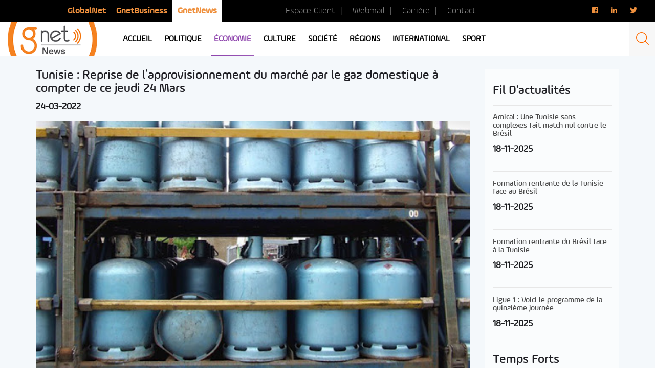

--- FILE ---
content_type: text/html; charset=utf-8
request_url: https://www.google.com/recaptcha/api2/aframe
body_size: 265
content:
<!DOCTYPE HTML><html><head><meta http-equiv="content-type" content="text/html; charset=UTF-8"></head><body><script nonce="P5qtFc4Nrois_Dp2T86PeA">/** Anti-fraud and anti-abuse applications only. See google.com/recaptcha */ try{var clients={'sodar':'https://pagead2.googlesyndication.com/pagead/sodar?'};window.addEventListener("message",function(a){try{if(a.source===window.parent){var b=JSON.parse(a.data);var c=clients[b['id']];if(c){var d=document.createElement('img');d.src=c+b['params']+'&rc='+(localStorage.getItem("rc::a")?sessionStorage.getItem("rc::b"):"");window.document.body.appendChild(d);sessionStorage.setItem("rc::e",parseInt(sessionStorage.getItem("rc::e")||0)+1);localStorage.setItem("rc::h",'1763603195526');}}}catch(b){}});window.parent.postMessage("_grecaptcha_ready", "*");}catch(b){}</script></body></html>

--- FILE ---
content_type: application/x-javascript
request_url: https://news.gnet.tn/wp-content/themes/gnet_news/js/slider_videoSport.js
body_size: 176
content:
jQuery( window ).load(function() {

  jQuery(document).ready(function() {

	$('#sport1, #sport2').matchHeight();
  
    $('#sport1').slick({
      slidesToShow: 1,
      slidesPerRow: 1,
      slidesToScroll: 1,
      arrows: false,
      fade: true,
      asNavFor: '#sport2',  
      }).on('beforeChange', function(slick, currentSlide, nextSlide) {      
      var current = nextSlide;      
      if (window.GLB_YTPlayer[current]) window.GLB_YTPlayer[current].pauseVideo();
    });
    
	
	$('#sport2 > div').matchHeight();
	$('#sport2 > div').on('click', function() {
		$('#sport1').slick('slickGoTo', $(this).index());
	});
	
    $('#sport2').slick({
      slidesToShow: 3,
      slidesPerRow: 3,
      slidesToScroll: 10,
      asNavFor: '#sport1',
      dots: false,
      vertical: true,
      infinite: false,
      swipeToSlide: true,
      verticalSwiping: true,
	  centerMode: false,	  
	  adaptiveHeight: false,
	  focusOnSelect: true,
    });

	
	
	
  });

});

--- FILE ---
content_type: application/x-javascript
request_url: https://news.gnet.tn/wp-content/themes/gnet_news/js/main.js?2021122301
body_size: 2336
content:
jQuery( window ).load(function() {

/*---- popup search */
jQuery(document).ready(function(){

  /*---- main */
  jQuery('header .search').click(function(){
    jQuery( ".search-field" ).focus();
    jQuery('.search_form').addClass('shown');
  });

  jQuery('.btn_close').click(function(){
    jQuery('.search_form').removeClass('shown');
    jQuery('.search-field').reset();
  });

  /*-- menu mobile */
  if (jQuery(window).width() < 1200) {
  jQuery('.navbar_icon, .search').click(function(){
    jQuery('.menu_header_mobile').slideToggle();
    jQuery('body').toggleClass('modal-open');
    jQuery('.navigation_mobile .box_mobile').slideToggle();
    jQuery('.navbar_icon').toggleClass('this_navbar');
  });
}
  /*-- End menu mobile */
  
  $(function () {
    $(".article_col").slice(0, 12).show();
    $("#loadMore").on('click', function (e) {
        e.preventDefault();
        $(".article_col:hidden").slice(0, 6).slideDown();
        if ($(".article_col:hidden").length == 0) {
            $("#loadMore").fadeOut('slow');
        }
        $('html,body').animate({
            scrollTop: $(this).offset().top
        }, 1500);
    });
});



/*---- End popup search */

/*---- countcount */
jQuery( "#sync2 .item" ).each(function( index ) {
    var i=index+1;
    jQuery( this ).find( ".number_item" ).text('0'+(parseInt(jQuery( this ).attr('data-idx'))+1));
});
/*---- End count */

/*---- info full screen */
jQuery( window ).resize(function() {
  size();
  page404();
  padding();
  menu_mobile();
  info_equals();
  sub_menu_equals();
  menu_height();
  banner_right();
  equals_height();
  autoHeightAnimate();
  jQuery("#sync1").trigger('refresh.owl.carousel');
});


size();

function size(){
  var header = jQuery('header').height();
  var height = jQuery( window ).height();
  jQuery("#sync1 .item").height(height-header);
  jQuery('#sync2 .item .info_slider').matchHeight();
  jQuery('.col_search').matchHeight();

}


page404();

function page404(){
  var header = jQuery('header').height();
  var footer = jQuery('footer').height();
  var height = jQuery( window ).height();
  jQuery(".page_404").height(height-(header+footer));
}
/*---- End info full screen */

if (jQuery(window).width() < 928) {
  info_equals();
}
function info_equals(){
  var header = jQuery('header').height();
  var window_height = jQuery( window ).height();
  var height = (window_height - header)/2;
  jQuery(".info #sync1 .item").height(height);
  jQuery(".url_post").height(height);
  jQuery('#sync2 .item .info_slider').matchHeight();
}
/*---- info full screen */

padding();

function padding(){
  var sync2 = jQuery('#sync2 .item').height();
  jQuery(".info_sync1").css("padding-bottom", sync2 + 30 + 'px');
  jQuery("#sync1 .owl-nav").css("bottom", sync2 + 50 + 'px');
}
/*---- End info full screen */

/*---- info full screen */

sub_menu_equals();

function sub_menu_equals(){
  var header = jQuery('.header_bottom').height();
  jQuery(".nav_header>.menu-item-has-children>.sub-menu").css("margin-top", header + 'px');
}

/*jQuery(".nav_header>.menu-item-has-children").hover(function () {
  jQuery(".nav_header>.menu-item-has-children>.sub-menu").slideToggle("slow");
});*/
/*---- End info full screen */

/*---- menu_height */

menu_height();

function menu_height(){
  /*var window_height = jQuery( window ).height();
  var header_top = jQuery('.header_top').height();
  var header_bottom = jQuery('.header_bottom').height();
  jQuery(".navigation_mobile .menu-menu-header-container").height(window_height-(header_top+header_bottom));*/
}
/*---- menu_height */

/*---- info equals height */
if (jQuery(window).width() > 928) {
equals_height();
}
function equals_height() {
  var sync1 = jQuery('#sync1 .item').height();
  jQuery(".national .url_post, .monde .url_post").css("height", sync1 / 2);
}
/*---- End info equals height */



/*---- menu_mobile */

menu_mobile();

function menu_mobile(){
  var header = jQuery('header').innerHeight();
  jQuery(".navigation_mobile .box_mobile").css('top', header);
}
/*---- End menu_mobile */

/*---- banner right */

banner_right();

function banner_right() {
  var banner = jQuery('.emp_one').height();
  jQuery(".banner_right").css("height", banner);
}
/*---- End banner right */

jQuery("#sync1").trigger('refresh.owl.carousel');
jQuery("#sync1").trigger('to.owl.carousel',[0, 100]);

/*---- slider_pageSport */
jQuery('.slider_pageSport').owlCarousel({
    loop:true,
    nav:true,
    dots: false,
    items: 1,
});

/*---- slider resultat */
jQuery('.slider_resultat').owlCarousel({
    loop:false,
    margin:25,
    nav:true,
    responsive:{
        0:{
            items:1
        },
        600:{
            items:3
        },
        1000:{
            items:6
        }
    }
});

/*---- Afficher commentaires */


  var nav = jQuery('.comments-area'),
      animateTime = 500,
      navLink = jQuery('.show_comments');
      navLink.click(function(){
    if(nav.height() === 0){
      autoHeightAnimate(nav, animateTime);	  
    } else {
	  var curHeight = nav.height();
	  var ws = $(window).scrollTop();
      nav.stop().animate({ 
		height: '0'
	}, 
	{
		duration: animateTime, 
		complete: function() {nav.css({'display':'none'});},
		progress: function(el, progress) {			
			$(window).scrollTop(ws - curHeight*progress)
		}
	}
	);
    }
  });

/* Function to animate height: auto */
function autoHeightAnimate(element, time){
    jQuery('.comments-area').css({'height':0, 'display':'block'}).stop().animate({ height: $('.comments-area').get(0).scrollHeight }, 500, function() {
          $('.comments-area').css({'height': 'auto', 'display':'block'})})
}



var oldOpenXHR = XMLHttpRequest.prototype.open;

function onStateChange(event) {
    if (!event || !event.target || !event.target.status) return;
    //autoHeightAnimate(nav, animateTime);
	jQuery('.comments-area').stop().animate({ height: jQuery('.comments-area').get(0).scrollHeight }, 500);
}

XMLHttpRequest.prototype.open = function() {    
    this.addEventListener("readystatechange", onStateChange);
    oldOpenXHR.apply(this, arguments);
}

/*---- menu mobile */

  jQuery('.navigation_mobile .nav_mobile>li.menu-item-has-children>.sub-menu>li>a').click(function(e){
    e.preventDefault();
  var parentLI = jQuery(this).parent().toggleClass('show_menu');
  if( parentLI.hasClass('show_menu') ){
    parentLI.siblings('.show_menu').toggleClass('show_menu');
  }
});


/*--- read more posts */
jQuery(function ($) {
    $(".box_more .col-lg-4").slice(0, 12).show();
    if ($(".box_more .col-lg-4:hidden").length == 0) {
        $(".readmore").hide();
    }
    $(".readmore").on('click', function (e) {
        e.preventDefault();
        $(".box_more .col-lg-4:hidden").slice(0, 6).slideDown();
        if ($(".box_more .col-lg-4:hidden").length == 0) {
            $(".readmore").fadeOut('slow');
        }
        $('html,body').animate({
            scrollTop: $(this).offset().top
        }, 1500);
    });
});

$( ".classment" ).click(function() {
  $( ".table_classment" ).slideToggle( "slow", function() {
    // Animation complete.
  });
});

// Get the element with id="defaultOpen" and click on it
if (document.getElementById("defaultOpen")) {
document.getElementById("defaultOpen").click();
}


var $owl = $('.car_resultat');

$owl.children().each( function( index ) {
  $(this).attr( 'data-position', index ); // NB: .attr() instead of .data()
});

$owl.owlCarousel({
  center: true,
 

responsive:{
      0:{
          items:1
      },
      929:{
          items:2
      },
      1199:{
          items:7
      }
  }


});

$owl.trigger('to.owl.carousel', $('.item.thisitem').data( 'position' ) );

$(document).on('click', '.owl-item>div', function() {
  $owl.trigger('to.owl.carousel', $(this).data( 'position' ) );
});

$('#sync1 .owl-stage-outer .owl-item:first-of-type h2').replaceWith(function () {
    return "<h1>" + $(this).html() + "</h1>";
});

/*---- End main */
});

});

function openCity(evt, cityName) {
  var i, tabcontent, tablinks;
  tabcontent = document.getElementsByClassName("tabcontent");
  for (i = 0; i < tabcontent.length; i++) {
    tabcontent[i].style.display = "none";
  }
  tablinks = document.getElementsByClassName("tablinks");
  for (i = 0; i < tablinks.length; i++) {
    tablinks[i].className = tablinks[i].className.replace(" active", "");
  }
  document.getElementById(cityName).style.display = "block";
  evt.currentTarget.className += " active";
}


function openCity1(evt, cityName) {
  var i, tabcontentresultat, tablinksresultat ;
  tabcontentresultat= document.getElementsByClassName("tabcontentresultat");
  for (i = 0; i < tabcontentresultat.length; i++) {
    tabcontentresultat[i].style.display = "none";
  }
  tablinksresultat = document.getElementsByClassName("tablinksresultat ");
  for (i = 0; i < tablinksresultat .length; i++) {
    tablinksresultat [i].className = tablinksresultat [i].className.replace(" active", "");
  }
  document.getElementById(cityName).style.display = "block";
  evt.currentTarget.className += " active";
}